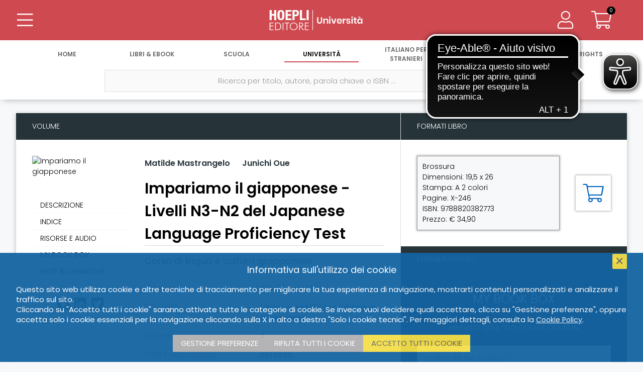

--- FILE ---
content_type: text/html; charset=UTF-8
request_url: https://www.hoeplieditore.it/universita/articolo/impariamo-il-giapponese-livelli-n3-n2-del-japanese-language-proficiency-test-matilde-mastrangelo/9788820382773/1325
body_size: 11473
content:
<!DOCTYPE html PUBLIC "-//W3C//DTD XHTML 1.0 Transitional//EN" "//www.w3.org/TR/xhtml1/DTD/xhtml1-transitional.dtd">
<!--[if IE 8]>
<html class="ie8 no-js htmlEcommerce" xmlns="//www.w3.org/1999/xhtml" xmlns:og="http://opengraphprotocol.org/schema/" xmlns:fb="//www.facebook.com/2008/fbml" xml:lang="it" lang="it">
<![endif]-->
<!--[if IE 9]>
<html class="ie9 no-js htmlEcommerce" xmlns="//www.w3.org/1999/xhtml" xmlns:og="http://opengraphprotocol.org/schema/" xmlns:fb="//www.facebook.com/2008/fbml" xml:lang="it" lang="it">
<![endif]-->
<!--[if !IE]><!-->
<html class=" htmlEcommerce" xmlns="//www.w3.org/1999/xhtml" xmlns:og="http://opengraphprotocol.org/schema/" xmlns:fb="//www.facebook.com/2008/fbml" xml:lang="it" lang="it">
<!--<![endif]-->

    <head prefix="og: http://ogp.me/ns# fb: http://ogp.me/ns/fb# product: http://ogp.me/ns/product#">
        
<!-- Google tag (gtag.js) -->
<script async src="https://www.googletagmanager.com/gtag/js?id=G-N6R9WRTXZ3"></script>
<script>
    window.dataLayer = window.dataLayer || [];
    function gtag(){dataLayer.push(arguments);}
    gtag('js', new Date());
    gtag('config', 'G-N6R9WRTXZ3', { 'anonymize_ip': true });
</script>
<meta http-equiv="Content-Type" content="text/html; charset=utf-8" />
<meta http-equiv="X-UA-Compatible" content="IE=edge,chrome=1">
<meta name="viewport" content="width=device-width, initial-scale=1.0, minimum-scale=1.0, maximum-scale=5.0" />



<title>Impariamo il giapponese - Livelli N3-N2 del Japanese Language Proficiency Test - Matilde Mastrangelo | Hoepli Editore</title>

<meta name="description" content="Impariamo il giapponese è un nuovo corso impostato secondo un approccio didattico comunicativo e pensato per studenti madrelingua italiani. Il corso è struttura..." />

<meta property="og:title"       content="Impariamo il giapponese - Livelli N3-N2 del Japanese Language Proficiency Test - Matilde Mastrangelo | Hoepli Editore" />
<meta property="og:description" content="Impariamo il giapponese è un nuovo corso impostato secondo un approccio didattico comunicativo e pensato per studenti madrelingua italiani. Il corso è struttura..." />
<meta property="og:image"       content="https://copertine.hoepli.it/archivio/978/8820/9788820382773.jpg" />
<meta property="og:url"         content="https://www.hoeplieditore.it/universita/articolo/impariamo-il-giapponese-livelli-n3-n2-del-japanese-language-proficiency-test-matilde-mastrangelo/9788820382773/1325" />
<meta property="og:type"        content="website" />
<meta property="og:site_name"   content="Hoepli Editore">


<meta name="twitter:card" content="summary" />
<meta name="twitter:url" content="https://www.hoeplieditore.it/universita/articolo/impariamo-il-giapponese-livelli-n3-n2-del-japanese-language-proficiency-test-matilde-mastrangelo/9788820382773/1325" />
<meta name="twitter:title" content="Impariamo il giapponese - Livelli N3-N2 del Japanese Language Proficiency Test - Matilde Mastrangelo | Hoepli Editore" />
<meta name="twitter:description" content="&lt;p&gt;&lt;em&gt;Impariamo il giapponese&lt;/em&gt; è un nuovo corso impostato secondo un approccio didattico comunicativo e pensato per studenti madrelingua italiani. Il corso è strutturato in tre volumi che coprono rispettivamente i seguenti livelli della certificazione giapponese: elementare (N5-N4), intermedio (N4-N3), intermedio-avanzato (N3-N2).&lt;/p&gt;&lt;p&gt;Il volume 3 è articolato in 11 unità di base, 1 unità di ripasso e un esempio di test di certificazione relativo al livello raggiunto.&lt;/p&gt;&lt;p&gt;Ogni unità è composta da due letture, seguite da domande di verifica della comprensione, relativi glossari, note grammaticali, schema dei kanji da imparare a scrivere, esercizi per la produzione scritta, per l’ascolto e per la conversazione.&lt;/p&gt;&lt;p&gt;Completa il volume un glossario generale con la traduzione delle parole incontrate nelle unità.&lt;/p&gt;" />
<meta name="twitter:image" content="https://copertine.hoepli.it/archivio/978/8820/9788820382773.jpg" />
<meta name="twitter:label1" content="Autore">
        <meta name="twitter:data1" content="Matilde Mastrangelo, Junichi Oue">



<link rel="canonical" href="https://www.hoeplieditore.it/universita/articolo/impariamo-il-giapponese-livelli-n3-n2-del-japanese-language-proficiency-test-matilde-mastrangelo/9788820382773/1325" />
<link rel="icon" href="https://www.hoeplieditore.it/themes/hoepli/assets/hoepli/img/favicon.ico"/>
<script type="application/ld+json">
            {"@type": "Book", "url": "https://www.hoeplieditore.it/universita/articolo/impariamo-il-giapponese-livelli-n3-n2-del-japanese-language-proficiency-test-matilde-mastrangelo/9788820382773/1325_9788820382773", "name": "Impariamo il giapponese", "image": "https://copertine.hoepli.it/archivio/978/8820/9788820382773.jpg", "about": ["Lingue e Letterature", "Giapponese", "Corsi di lingua"], "author": [{"@type": "Person", "url": "https://www.hoeplieditore.it/hoepli-editore/catalogo/autore/matilde-mastrangelo", "name": "Matilde Mastrangelo"}, {"@type": "Person", "url": "https://www.hoeplieditore.it/hoepli-editore/catalogo/autore/junichi-oue", "name": "Junichi Oue"}], "publisher": "Hoepli Editore", "abstract": "Impariamo il giapponese \u00e8 un nuovo corso impostato secondo un approccio didattico comunicativo e pensato per studenti madrelingua italiani. Il corso \u00e8 strutturato in tre volumi che coprono rispettivamente i seguenti livelli della certificazione giapponese: elementare (N5-N4), intermedio (N4-N3), intermedio-avanzato (N3-N2).Il volume 3 \u00e8 articolato in 11 unit\u00e0 di base, 1 unit\u00e0 di ripasso e un esempio di test di certificazione relativo al livello raggiunto.Ogni unit\u00e0 \u00e8 composta da due letture, seguite da domande di verifica della comprensione, relativi glossari, note grammaticali, schema dei kanji da imparare a scrivere, esercizi per la produzione scritta, per l\u2019ascolto e per la conversazione.Completa il volume un glossario generale con la traduzione delle parole incontrate nelle unit\u00e0.", "datePublished": "2020-08-28", "isbn": "9788820382773", "numberOfPages": "X-246"}
    </script>
    <link rel="preconnect" href="https://fonts.gstatic.com" />
    <link rel="stylesheet" href="https://fonts.googleapis.com/css2?family=Poppins:ital,wght@0,200;0,300;0,400;0,600;1,200;1,300;1,400;1,600&display=swap" />
    <link rel="stylesheet" href="https://ajax.googleapis.com/ajax/libs/jqueryui/1.12.1/themes/smoothness/jquery-ui.css">
    <link rel="stylesheet" href="https://cdnjs.cloudflare.com/ajax/libs/select2/4.0.8/css/select2.min.css" />
    <link rel="stylesheet" href="https://www.hoeplieditore.it/combine/30a11c86e69897c698e941efc8432487-1736243476" type="text/css" />


    
<script src="https://ajax.googleapis.com/ajax/libs/jquery/3.5.1/jquery.min.js"></script>
<script src="https://ajax.googleapis.com/ajax/libs/jqueryui/1.12.1/jquery-ui.min.js"></script>
<script src="https://cdnjs.cloudflare.com/ajax/libs/select2/4.0.8/js/select2.min.js"></script>
<script src="https://www.hoeplieditore.it/combine/c2787feb3509e3ecadb9a7d9b96948b1-1714637832"></script>


<script async src="https://cdn.eye-able.com/configs/hoeplieditore.it.js"></script>
<script async src="https://cdn.eye-able.com/public/js/eyeAble.js"></script>

    <script type="text/plain" cookie-consent="strictly-necessary">
        (function(c,l,a,r,i,t,y){
            c[a]=c[a]||function(){(c[a].q=c[a].q||[]).push(arguments)};
            t=l.createElement(r);t.async=1;t.src="https://www.clarity.ms/tag/"+i;
            y=l.getElementsByTagName(r)[0];y.parentNode.insertBefore(t,y);
        })(window, document, "clarity", "script", "68w7w2hr7w");
    </script>
        
        <script src="/modules/system/assets/js/framework.js"></script>
<script src="/modules/system/assets/js/framework.extras.js"></script>
<link rel="stylesheet" property="stylesheet" href="/modules/system/assets/css/framework.extras.css">
        <script src="https://www.hoeplieditore.it/plugins/dgline/hoepli/assets/js/advancedsearch.js"></script>
<script src="https://cdn.jsdelivr.net/npm/@popperjs/core@2.11.8/dist/umd/popper.min.js"></script>
<script src="https://cdn.jsdelivr.net/npm/bootstrap@4.5.2/dist/js/bootstrap.bundle.min.js"></script>
<script src="https://www.hoeplieditore.it/plugins/raviraj/rjgallery/assets/js/lightgallery.min.js"></script>
<script src="https://www.hoeplieditore.it/plugins/raviraj/rjgallery/assets/js/jquery.mousewheel.min.js"></script>
<script src="https://www.hoeplieditore.it/plugins/raviraj/rjgallery/assets/js/lg-thumbnail.min.js"></script>
<script src="https://www.hoeplieditore.it/plugins/raviraj/rjgallery/assets/js/lg-autoplay.min.js"></script>
<script src="https://www.hoeplieditore.it/plugins/raviraj/rjgallery/assets/js/lg-pager.min.js"></script>
<script src="https://www.hoeplieditore.it/plugins/raviraj/rjgallery/assets/js/lg-zoom.min.js"></script>
<script src="https://www.hoeplieditore.it/plugins/raviraj/rjgallery/assets/js/lg-fullscreen.min.js"></script>
        <link rel="stylesheet" href="https://www.hoeplieditore.it/plugins/raviraj/rjgallery/assets/css/lightgallery.min.css" />
<link rel="stylesheet" href="https://www.hoeplieditore.it/plugins/raviraj/rjgallery/assets/css/lg-transitions.min.css" />
        
    </head>
    <body class=" body-divisione-universita">
        <div class="body-wrapper">
            <div class="universita">
                                
                <header>
                    <div class="row main-header-row">
	<div class="col-3 col-sm-4 main-header-col">
		<button type="button" class="btn btn-transparent btn-main-menu main-header-button btn-header-menu" aria-label="Menu">
			<i class="fas fa-bars icon-36"></i>
			<i class="fal fa-bars icon-36"></i>
		</button>
			</div>
	<div class="col-6 col-sm-4 main-header-col" align="center">
	                                        <a href="https://www.hoeplieditore.it/universita" class="btn-main-logo" aria-label="Università"></a>
	</div>
	<div class="col-3 col-sm-4 main-header-col" align="right">

		<a href="/" class="btn btn-transparent btn-main-search main-header-button btn-header-menu" aria-label="Cerca">
			<i class="fas fa-search icon-36"></i>
			<i class="fal fa-search icon-36"></i>
		</a>

				    <span class="user-data-wrapper">
        		<button type="button" class="btn btn-transparent btn-user-data main-header-button btn-header-menu" aria-label="Menu">
        			<i class="fas fa-user icon-36"></i>
        			<i class="fal fa-user icon-36"></i>
        		</button>
        		    <div class="user-data">
    	<ul class="menu-body">
    	    <li>
    	        <h3>
                                        <div class="user-account">Account</div>
    	        </h3>
    	        <ul class="user-dettaglio-lista lista-user">
     				 		                                    <li>
	<a href="https://www.hoeplieditore.it/universita/accedi" aria-label="Accedi">Accedi</a>
</li>

<li>
	<a href="https://www.hoeplieditore.it/universita/registrazione" aria-label="Registrati">Registrati</a>
</li>                                        
                </ul>
    	    </li>
    	</ul>
    </div>
		    </span>
		
		<a href="https://www.hoeplieditore.it/universita/carrello" class="btn btn-cart main-header-button btn-transparent" aria-label="Carrello">
			<span class="cart-items" id="header-cart-icon">0</span>
			<i class="fas fa-shopping-cart icon-36"></i>
			<i class="fal fa-shopping-cart icon-36"></i>
		</a>
        	</div>
	<div class="row navigation-toolbar">
	<ul class="header-nav">
           		<li class="">
    		    <a href="/" aria-label="Home">
    			   Home
    		    </a>
    		</li>
            		<li class="">
    		    <a href="https://www.hoeplieditore.it/hoepli-catalogo" aria-label="Libri &amp; eBook">
    			   Libri &amp; eBook
    		    </a>
    		</li>
            		<li class="">
    		    <a href="https://www.hoeplieditore.it/scuola" aria-label="Scuola">
    			   Scuola
    		    </a>
    		</li>
            		<li class="active">
    		    <a href="https://www.hoeplieditore.it/universita" aria-label="Università">
    			   Università
    		    </a>
    		</li>
            		<li class="">
    		    <a href="https://www.hoeplieditore.it/italiano-stranieri" aria-label="Italiano per stranieri">
    			   Italiano per stranieri
    		    </a>
    		</li>
            		<li class="">
    		    <a href="https://www.hoeplieditore.it/ufficio-stampa" aria-label="News &amp; Eventi">
    			   News &amp; Eventi
    		    </a>
    		</li>
            		<li class="">
    		    <a href="https://www.hoeplieditore.it/foreign-rights" aria-label="Foreign Rights">
    			   Foreign Rights
    		    </a>
    		</li>
        	</ul>
</div></div>                	<div class="main-menu">
    <ul class="navigation-toolbar">
    <li>&nbsp;</li>
        	<li class="">
    		<a href="/" aria-label="Home">
                Home
            </a>
                            <div class="submenu-mobile">
                    <a href="https://www.hoeplieditore.it/storia-della-hoepli" class="main-menu-sublink" aria-label="STORIA DELLA HOEPLI">STORIA DELLA HOEPLI</a>
<a href="https://www.hoepli.it/" target="_blank" rel="nofollow" class="main-menu-sublink" aria-label="HOEPLI.IT">HOEPLI.IT</a>
<a href="http://www.hoeplitest.it/" target="_blank" rel="nofollow" class="main-menu-sublink" aria-label="HOEPLITEST.IT">HOEPLITEST.IT</a>
<a href="https://www.hoeplieditore.it/contatti" class="main-menu-sublink" aria-label="CONTATTI E INFORMAZIONI">CONTATTI E INFORMAZIONI</a>
<a href="https://www.hoeplieditore.it/scrivi-per-noi" class="main-menu-sublink" aria-label="SCRIVI PER NOI">SCRIVI PER NOI</a>
<a href="https://www.hoeplieditore.it/dove-trovarci" class="main-menu-sublink" aria-label="DOVE TROVARCI">DOVE TROVARCI</a>                </div>
                	</li>
        	<li class="">
    		<a href="https://www.hoeplieditore.it/hoepli-catalogo" aria-label="Libri &amp; eBook">
                Libri &amp; eBook
            </a>
                            <div class="submenu-mobile">
                    <a href="https://www.hoeplieditore.it/hoepli-catalogo/argomenti" class="main-menu-sublink" aria-label="ARGOMENTI">ARGOMENTI</a>                </div>
                	</li>
        	<li class="">
    		<a href="https://www.hoeplieditore.it/scuola" aria-label="Scuola">
                Scuola
            </a>
                            <div class="submenu-mobile">
                    <a href="https://www.hoeplieditore.it/scuola/argomenti" class="main-menu-sublink" aria-label="MATERIE">MATERIE</a>
<a href="https://www.hoeplieditore.it/scuola/collana-leggere" class="main-menu-sublink" aria-label="LETTURE IN LINGUA">LETTURE IN LINGUA</a>
<a href="https://www.hoeplieditore.it/rete-propaganda-scolastica" class="main-menu-sublink" aria-label="PROPAGANDA SCOLASTICA">PROPAGANDA SCOLASTICA</a>
<a href="https://www.hoeplieditore.it/scuola/uni-news" class="main-menu-sublink" aria-label="HOEPLI PER LA FORMAZIONE CONTINUA DEI DOCENTI">HOEPLI PER LA FORMAZIONE CONTINUA DEI DOCENTI</a>                </div>
                	</li>
        	<li class="active">
    		<a href="https://www.hoeplieditore.it/universita" aria-label="Università">
                Università
            </a>
                            <div class="submenu-mobile">
                    <a href="https://www.hoeplieditore.it/universita/argomenti" class="main-menu-sublink" aria-label="ARGOMENTI">ARGOMENTI</a>
<a href="https://www.hoeplieditore.it/propaganda-universitaria" class="main-menu-sublink" aria-label="PROPAGANDA UNIVERSITARIA">PROPAGANDA UNIVERSITARIA</a>
<a href="https://www.hoeplieditore.it/universita/uni-news" class="main-menu-sublink" aria-label="HOEPLI PER L&#039;UNIVERSITÀ">HOEPLI PER L&#039;UNIVERSITÀ</a>                </div>
                    	</li>
        	<li class="">
    		<a href="https://www.hoeplieditore.it/italiano-stranieri" aria-label="Italiano per stranieri">
                Italiano per stranieri
            </a>
                            <div class="submenu-mobile">
                    <a href="https://www.hoeplieditore.it/italiano-stranieri/argomenti" class="main-menu-sublink" aria-label="ARGOMENTI">ARGOMENTI</a>
<a href="https://www.hoeplieditore.it/ufficio-promozione-italiano-stranieri" class="main-menu-sublink" aria-label="PROMOZIONE ITALIANO PER STRANIERI">PROMOZIONE ITALIANO PER STRANIERI</a>
<a href="https://www.hoeplieditore.it/ufficio-vendite" class="main-menu-sublink" aria-label="UFFICIO VENDITE ALL&#039;ESTERO">UFFICIO VENDITE ALL&#039;ESTERO</a>
<a href="https://www.hoeplieditore.it/italiano-stranieri/is-news" class="main-menu-sublink" aria-label="TEMI, APPROFONDIMENTI E RIFLESSIONI">TEMI, APPROFONDIMENTI E RIFLESSIONI</a>                </div>
                	</li>
        	<li class="">
    		<a href="https://www.hoeplieditore.it/ufficio-stampa" aria-label="News &amp; Eventi">
                News &amp; Eventi
            </a>
                            <div class="submenu-mobile">
                    <a href="https://www.hoeplieditore.it/ufficio-stampa/posts/rassegna-stampa" class="main-menu-sublink" aria-label="RASSEGNA STAMPA">RASSEGNA STAMPA</a>
<a href="https://www.hoeplieditore.it/ufficio-stampa/posts/agenda" class="main-menu-sublink" aria-label="AGENDA EVENTI">AGENDA EVENTI</a>
<a href="https://www.hoeplieditore.it/ufficio-stampa-news-eventi" class="main-menu-sublink" aria-label="UFFICIO STAMPA">UFFICIO STAMPA</a>                </div>
                    	</li>
        	<li class="">
    		<a href="https://www.hoeplieditore.it/foreign-rights" aria-label="Foreign Rights">
                Foreign Rights
            </a>
                            <div class="submenu-mobile">
                    <a href="https://www.hoeplieditore.it/foreign-rights/argomenti" class="main-menu-sublink" aria-label="SUBJECTS">SUBJECTS</a>
<a href="https://www.hoeplieditore.it/foreign-rights-department" class="main-menu-sublink" aria-label="FOREIGN RIGHTS DEPARTMENT">FOREIGN RIGHTS DEPARTMENT</a>
<a href="https://www.hoeplieditore.it/international-rights-agents" class="main-menu-sublink" aria-label="INTERNATIONAL RIGHTS AGENTS">INTERNATIONAL RIGHTS AGENTS</a>                </div>
                	</li>
    </ul>    <div class="menu-body-wrapper">
    	<ul class="menu-body">
        	            	            	    <li>
						<a href="https://www.hoeplieditore.it/storia-della-hoepli" class="main-menu-sublink" aria-label="STORIA DELLA HOEPLI">STORIA DELLA HOEPLI</a>
<a href="https://www.hoepli.it/" target="_blank" rel="nofollow" class="main-menu-sublink" aria-label="HOEPLI.IT">HOEPLI.IT</a>
<a href="http://www.hoeplitest.it/" target="_blank" rel="nofollow" class="main-menu-sublink" aria-label="HOEPLITEST.IT">HOEPLITEST.IT</a>
<a href="https://www.hoeplieditore.it/contatti" class="main-menu-sublink" aria-label="CONTATTI E INFORMAZIONI">CONTATTI E INFORMAZIONI</a>
<a href="https://www.hoeplieditore.it/scrivi-per-noi" class="main-menu-sublink" aria-label="SCRIVI PER NOI">SCRIVI PER NOI</a>
<a href="https://www.hoeplieditore.it/dove-trovarci" class="main-menu-sublink" aria-label="DOVE TROVARCI">DOVE TROVARCI</a>            	    </li>
                                        	            	    <li>
						<a href="https://www.hoeplieditore.it/hoepli-catalogo/argomenti" class="main-menu-sublink" aria-label="ARGOMENTI">ARGOMENTI</a>            	    </li>
                                        	            	    <li>
						<a href="https://www.hoeplieditore.it/scuola/argomenti" class="main-menu-sublink" aria-label="MATERIE">MATERIE</a>
<a href="https://www.hoeplieditore.it/scuola/collana-leggere" class="main-menu-sublink" aria-label="LETTURE IN LINGUA">LETTURE IN LINGUA</a>
<a href="https://www.hoeplieditore.it/rete-propaganda-scolastica" class="main-menu-sublink" aria-label="PROPAGANDA SCOLASTICA">PROPAGANDA SCOLASTICA</a>
<a href="https://www.hoeplieditore.it/scuola/uni-news" class="main-menu-sublink" aria-label="HOEPLI PER LA FORMAZIONE CONTINUA DEI DOCENTI">HOEPLI PER LA FORMAZIONE CONTINUA DEI DOCENTI</a>            	    </li>
                                        	                    <li>
						<a href="https://www.hoeplieditore.it/universita/argomenti" class="main-menu-sublink" aria-label="ARGOMENTI">ARGOMENTI</a>
<a href="https://www.hoeplieditore.it/propaganda-universitaria" class="main-menu-sublink" aria-label="PROPAGANDA UNIVERSITARIA">PROPAGANDA UNIVERSITARIA</a>
<a href="https://www.hoeplieditore.it/universita/uni-news" class="main-menu-sublink" aria-label="HOEPLI PER L&#039;UNIVERSITÀ">HOEPLI PER L&#039;UNIVERSITÀ</a>            	    </li>
                                         	             	    <li>
						<a href="https://www.hoeplieditore.it/italiano-stranieri/argomenti" class="main-menu-sublink" aria-label="ARGOMENTI">ARGOMENTI</a>
<a href="https://www.hoeplieditore.it/ufficio-promozione-italiano-stranieri" class="main-menu-sublink" aria-label="PROMOZIONE ITALIANO PER STRANIERI">PROMOZIONE ITALIANO PER STRANIERI</a>
<a href="https://www.hoeplieditore.it/ufficio-vendite" class="main-menu-sublink" aria-label="UFFICIO VENDITE ALL&#039;ESTERO">UFFICIO VENDITE ALL&#039;ESTERO</a>
<a href="https://www.hoeplieditore.it/italiano-stranieri/is-news" class="main-menu-sublink" aria-label="TEMI, APPROFONDIMENTI E RIFLESSIONI">TEMI, APPROFONDIMENTI E RIFLESSIONI</a>            	    </li>
                                        	            	    <li>
						<a href="https://www.hoeplieditore.it/ufficio-stampa/posts/rassegna-stampa" class="main-menu-sublink" aria-label="RASSEGNA STAMPA">RASSEGNA STAMPA</a>
<a href="https://www.hoeplieditore.it/ufficio-stampa/posts/agenda" class="main-menu-sublink" aria-label="AGENDA EVENTI">AGENDA EVENTI</a>
<a href="https://www.hoeplieditore.it/ufficio-stampa-news-eventi" class="main-menu-sublink" aria-label="UFFICIO STAMPA">UFFICIO STAMPA</a>            	    </li>
                                         	             	    <li>
						<a href="https://www.hoeplieditore.it/foreign-rights/argomenti" class="main-menu-sublink" aria-label="SUBJECTS">SUBJECTS</a>
<a href="https://www.hoeplieditore.it/foreign-rights-department" class="main-menu-sublink" aria-label="FOREIGN RIGHTS DEPARTMENT">FOREIGN RIGHTS DEPARTMENT</a>
<a href="https://www.hoeplieditore.it/international-rights-agents" class="main-menu-sublink" aria-label="INTERNATIONAL RIGHTS AGENTS">INTERNATIONAL RIGHTS AGENTS</a>            	    </li>
                                  	</ul>
	</div>
</div>                	
                	<div class="main-search" style="background-color:#fff">
    <ul class="navigation-menu nav-menu-single">
        <li align="center">
            <form id="form-search" class="main-search-form" autocomplete="off" action="https://www.hoeplieditore.it/universita/catalogo" method="POST">
                <ul class="row header-search-form">
                    <li>
                        <label class="inline-label" for="search" aria-label="Ricerca per titolo, autore, parola chiave o ISBN ..."></label>
                        <input type="text" id="search" name="search" class="header-search" placeholder="Ricerca per titolo, autore, parola chiave o ISBN ..." value="" />
                        <button type="submit" class="btn btn-submit" aria-label="Cerca">
                            <i class="fal fa-search"></i>
                        </button>
                    </li>
                    <li>
                        <button type="button" class="btn btn-advanced-search" aria-label="Ricerca avanzata">
                            <i class="fal fa-search-plus"></i>
                        </button>
                    </li>
                </ul>
                <div id="advanced_search" class="advanced-search">
                    
    <div class="row justify-content-center advanced-search-fields">

                <div class="col-12 col-sm-6 col-md-4 margin-bottom-30">
            <label for="as_titolo" class="col-form-label">Titolo</label>
            <input type="text" name="as_titolo" id="as_titolo" class="form-control" value=""/>
        </div>

                <div class="col-12 col-sm-6 col-md-4 margin-bottom-30">
            <label for="as_autore" class="col-form-label">Autore</label>
            <input type="text" name="as_autore" id="as_autore" class="form-control" />
        </div>

                <div class="col-12 col-sm-6 col-md-4 margin-bottom-30">
            <label class="col-form-label">Collana</label>
            <select  name="as_collana" class="form-control" data-disabled="1">
                                <option value="">Nessuna collana trovata</option>
                            </select>
        </div>

        
        
                        <div class="col-12 col-sm-6 margin-bottom-30" id="as_categoria_universitaria_2">
                <label class="col-form-label">Argomento</label>
<select
    name="as_categoria_universitaria_2"
    class="form-control  as_categoria_padre"
    data_parent_field="categoria_uni_2_liv.keyword"
    data_child_id="as_categoria_universitaria_3"
    data_child_label="Sottoargomento"
    data_child_name="as_categoria_universitaria_3"
    data_child_agg="categorie_universitarie_3"
    data_child_field="categoria_uni_3_liv.keyword"
    data-disabled="1" disabled
    >
                <option value="">Nessun argomento trovato</option>
        </select>
            </div>


                        <div class="col-12 col-sm-6 margin-bottom-30" id="as_categoria_universitaria_3">
                <label class="col-form-label">Sottoargomento</label>
<select
    name="as_categoria_universitaria_3"
    class="form-control "
    data_parent_field=""
    data_child_id=""
    data_child_label=""
    data_child_name=""
    data_child_agg=""
    data_child_field=""
    data-disabled="1" disabled
    >
                <option value="">Nessun argomento trovato</option>
        </select>
            </div>
        

        
        
                    </div>
    <div class="row">
        <div class="col margin-bottom-30 text-align-center">
            <button type="submit" class="btn btn-submit btn-advanced-search-submit" aria-label="Ricerca per titolo, autore, parola chiave o ISBN">
                <i class="fal fa-search"></i>
                Ricerca per titolo, autore, parola chiave o ISBN
            </button>
        </div>
    </div>
                </div>
            </form>
        </li>
    </ul>
    <div id="main_search_results">
            </div>

</div>
                </header>
                
                <div class="post-header-wrapper">
                    <div class="post-header">
                        <div class="bread-crumbs">
        <a href="/" aria-label="Home">Home</a>
        <i class="fas fa-chevron-right"></i>

                    <a href="https://www.hoeplieditore.it/universita" aria-label="Università">Università</a>
            <i class="fas fa-chevron-right"></i>
        
        <a href="https://www.hoeplieditore.it/universita/catalogo" aria-label="Catalogo">Catalogo</a>


                                            
            
            <i class="fas fa-chevron-right"></i>
            <a href="https://www.hoeplieditore.it/universita/argomenti/lingue-e-letterature-moderne" aria-label="Lingue e letterature moderne">Lingue e letterature moderne</a>
                            <i class="fas fa-chevron-right"></i>
                <a href="https://www.hoeplieditore.it/universita/argomenti/lingue-e-letterature-moderne/giapponese" aria-label="Giapponese">Giapponese</a>
                                    <i class="fas fa-chevron-right"></i>
                    <a href="https://www.hoeplieditore.it/universita/argomenti/lingue-e-letterature-moderne/giapponese/corsi" aria-label="Corsi">Corsi</a>
                                    
    </div>                    </div>
                </div>
                
                <div class="main-body">
                                        














                        


            
    



<div class="detail-wrapper">
    <section class="detail-content-wrapper">
        <div class="detail-content">
            <ul class="row detail-body">
                <li class="col-xl-9 detail-body-left-col">
                    <h4 class="box-title">Volume</h4>
                    <div class="detail-body-content">
                        <ul class="content-data mobile-content-data">
                            <li>
                                                                <h4 class="author">
                                                                        <a href="https://www.hoeplieditore.it/universita/catalogo/autore/matilde-mastrangelo" aria-label="Matilde Mastrangelo">Matilde Mastrangelo</a>&nbsp; &nbsp; &nbsp;
                                                                                                            <a href="https://www.hoeplieditore.it/universita/catalogo/autore/junichi-oue" aria-label="Junichi Oue">Junichi Oue</a>&nbsp; &nbsp; &nbsp;
                                                                                                            
                                </h4>
                                                                <h1 class="title">Impariamo il giapponese - Livelli N3-N2 del Japanese Language Proficiency Test</h1>
                                                                <h2 class="subtitle">Corso di lingua e cultura giapponese</h2>
                                                            </li>
                        </ul>
                        <ul class="row content-data">
                            <li class="col-3">
                                <div class="cover cover-wrapper">
                                                                        <img src="https://copertine.hoepli.it/archivio/978/8820/9788820382773.jpg" alt="Impariamo il giapponese" class="responsive-image" />
                                </div>
                                <hr class="sidebar-separator" />

                                                                <ul class="data-navigator data-navigator-desktop">
                                                                        <li  data-page="#descrizione">
                                        Descrizione
                                    </li>
                                    
                                                                        <li data-page="#indice">
                                        Indice
                                    </li>
                                    

                                    
                                    
                                    
    


    
    
    
    
                                                                


                                                                

    <li data-page="#risorse_studenti">
        Risorse e audio
    </li>


    <li  data-page="#coupon">
                    My Book Box
            </li>

                                                                        <li data-page="#biografia">
                                        Note biografiche
                                    </li>
                                    
                                    
                                    
                                </ul>
                                
                                                                <ul class="social-networks">
    <li>
        <a href="https://www.facebook.com/sharer/sharer.php?kid_directed_site=0&amp;sdk=joey&amp;u=https://www.hoeplieditore.it/universita/articolo/impariamo-il-giapponese-livelli-n3-n2-del-japanese-language-proficiency-test-matilde-mastrangelo/9788820382773/1325&amp;display=popup&amp;ref=plugin&amp;src=share_button"  onclick="window.open('https://www.facebook.com/sharer/sharer.php?kid_directed_site=0&amp;sdk=joey&amp;u=https://www.hoeplieditore.it/universita/articolo/impariamo-il-giapponese-livelli-n3-n2-del-japanese-language-proficiency-test-matilde-mastrangelo/9788820382773/1325&amp;display=popup&amp;ref=plugin&amp;src=share_button','popup','width=600,height=600'); return false;" aria-label="Facebook" target="popup" rel="nofollow" >
            <i class="fab fa-facebook-square"></i>
        </a>
    </li>
    <li>
        <a href="https://www.linkedin.com/sharing/share-offsite/?url=https://www.hoeplieditore.it/universita/articolo/impariamo-il-giapponese-livelli-n3-n2-del-japanese-language-proficiency-test-matilde-mastrangelo/9788820382773/1325" onclick="window.open('https://www.linkedin.com/sharing/share-offsite/?url=https://www.hoeplieditore.it/universita/articolo/impariamo-il-giapponese-livelli-n3-n2-del-japanese-language-proficiency-test-matilde-mastrangelo/9788820382773/1325','popup','width=600,height=600'); return false;" target="popup" aria-label="Linkedin" rel="nofollow" >
            <i class="fab fa-linkedin"></i>
        </a>
    </li>
    <li>
        <a href="https://twitter.com/intent/tweet?original_referer=https://www.hoeplieditore.it/universita/articolo/impariamo-il-giapponese-livelli-n3-n2-del-japanese-language-proficiency-test-matilde-mastrangelo/9788820382773/1325&ref_src=twsrc%5Etfw&text=Impariamo il giapponese - Livelli N3-N2 del Japanese Language Proficiency Test&tw_p=tweetbutton&url=https://www.hoeplieditore.it/universita/articolo/impariamo-il-giapponese-livelli-n3-n2-del-japanese-language-proficiency-test-matilde-mastrangelo/9788820382773/1325" aria-label="Twitter" rel="nofollow" target="_blank" >
            <i class="fab fa-twitter-square"></i>
        </a>

    </li>
</ul>                                                            </li>
                            <li class="col-9">
                                                                <h4 class="author">
                                                                        <a href="https://www.hoeplieditore.it/universita/catalogo/autore/matilde-mastrangelo" aria-label="Matilde Mastrangelo">Matilde Mastrangelo</a>&nbsp; &nbsp; &nbsp;
                                                                        <a href="https://www.hoeplieditore.it/universita/catalogo/autore/junichi-oue" aria-label="Junichi Oue">Junichi Oue</a>&nbsp; &nbsp; &nbsp;
                                                                        
                                </h4>
                                                                <h1 class="title">Impariamo il giapponese - Livelli N3-N2 del Japanese Language Proficiency Test</h1>
                                                                <h2 class="subtitle">Corso di lingua e cultura giapponese</h2>
                                
                                                                                                
                                <ul class="row content-metadata active" id="emanazione_rilegata">
                                                                        <li class="col-3 data-field">Collana</li>
                                    <li class="col-9 data-text"><a href="https://www.hoeplieditore.it/universita/collana/studi-orientali" aria-label="Studi Orientali">Studi Orientali</a></li>
                                    
                                                                                <li class="col-3 data-field">Soggetti</li>
    <li class="col-9 data-text">
                    <a href="https://www.hoeplieditore.it/universita/catalogo/soggetto/lingue-orientali" aria-label="Lingue orientali">Lingue orientali</a>
            |
                    <a href="https://www.hoeplieditore.it/universita/catalogo/soggetto/corsi-di-lingua" aria-label="Corsi di lingua">Corsi di lingua</a>
            |
                    <a href="https://www.hoeplieditore.it/universita/catalogo/soggetto/giapponese" aria-label="Giapponese">Giapponese</a>
            
            </li>
                                    
                                                                        <li class="col-3 data-field">Volume</li>
                                    <li class="col-9 data-text">3</li>
                                    
                                    
                                                                        <li class="col-3 data-field">Data pubblicazione</li>
                                    <li class="col-9 data-text">08/2020</li>
                                    
                                    
                                    
                                </ul>
                                                                                                                                                                
                                <ul class="row content-metadata " id="emanazione_ebook1">
                                                                        <li class="col-3 data-field">Collana</li>
                                    <li class="col-9 data-text"><a href="https://www.hoeplieditore.it/universita/collana/studi-orientali" aria-label="Studi Orientali">Studi Orientali</a></li>
                                    
                                                                                <li class="col-3 data-field">Soggetti</li>
    <li class="col-9 data-text">
                    <a href="https://www.hoeplieditore.it/universita/catalogo/soggetto/lingue-orientali" aria-label="Lingue orientali">Lingue orientali</a>
            |
                    <a href="https://www.hoeplieditore.it/universita/catalogo/soggetto/corsi-di-lingua" aria-label="Corsi di lingua">Corsi di lingua</a>
            |
                    <a href="https://www.hoeplieditore.it/universita/catalogo/soggetto/giapponese" aria-label="Giapponese">Giapponese</a>
            
            </li>
                                    
                                                                        <li class="col-3 data-field">Volume</li>
                                    <li class="col-9 data-text">3</li>
                                    
                                    
                                                                        <li class="col-3 data-field">Data pubblicazione</li>
                                    <li class="col-9 data-text">08/2020</li>
                                    
                                    
                                    
                                </ul>
                                
                                                                <ul class="data-navigator data-navigator-mobile">

                                                                        <li  data-page="#descrizione">
                                        Descrizione
                                    </li>
                                    
                                                                        <li data-page="#indice">
                                        Indice
                                    </li>
                                    
                                    
                                    
                                    
    


    
    
    
    
                                                                


                                                                

    <li data-page="#risorse_studenti">
        Risorse e audio
    </li>


    <li  data-page="#coupon">
                    My Book Box
            </li>

                                                                        <li data-page="#biografia">
                                        Note biografiche
                                    </li>
                                                                        
                                    
                                </ul>
                                
                                                                <div id="descrizione" class="detail-info-wrapper active">
                                    <h4>Contenuto volume</h4>
                                    <div class="data-content-text">
                                        <p><em>Impariamo il giapponese</em> è un nuovo corso impostato secondo un approccio didattico comunicativo e pensato per studenti madrelingua italiani. Il corso è strutturato in tre volumi che coprono rispettivamente i seguenti livelli della certificazione giapponese: elementare (N5-N4), intermedio (N4-N3), intermedio-avanzato (N3-N2).</p><p>Il volume 3 è articolato in 11 unità di base, 1 unità di ripasso e un esempio di test di certificazione relativo al livello raggiunto.</p><p>Ogni unità è composta da due letture, seguite da domande di verifica della comprensione, relativi glossari, note grammaticali, schema dei kanji da imparare a scrivere, esercizi per la produzione scritta, per l’ascolto e per la conversazione.</p><p>Completa il volume un glossario generale con la traduzione delle parole incontrate nelle unità.</p>
                                    </div>
                                </div>
                                                                                                <div id="indice" class="detail-info-wrapper">
                                    <h4>Indice</h4>
                                    <div class="data-content-text">
                                        <p>Introduzione - Guida alla consultazione - Riscaldamento globale e salute - Moda giapponese - Abitudini alimentari italiane e giapponesi - Murata Sayaka: lavorare in Giappone - Turismo italiano in Giappone - Ecologia e ambiente - Caratteristiche della lingua giapponese - Sport - Istruzione - Premio Nobel - Superstizioni - Glossario - Indice delle tracce Mp3.</p>
                                    </div>
                                </div>
                                
                                
                                
                                




    
    <div id="risorse_studenti" class="detail-info-wrapper">

                            <h4>Allegati e weblink</h4>
            <b>Mp3 online</b>
            <div></div>
            <div class="data-content-text">
                                                        
                    
                    
                    <div class="row">
                        <div class="col-12 mb-2">
    
        
    <a href="https://copertine.hoepli.it/download/9788820382773/978-88-203-8277-3_Impariamo_il_giapponese3_Mp3.zip" target="_blank" rel="nofollow" class="download-file" title=" 978-88-203-8277-3_Impariamo_il_giapponese3_Mp3.zip" aria-label="978-88-203-8277-3_Impariamo_il_giapponese3_Mp3.zip">
                    
                            
            
            <i class="fad fa-file-archive font-size-48"></i>
                <div class="file-info">
            <div class="file-name">
                                    978-88-203-8277-3_Impariamo_il_giapponese3_Mp3.zip
                            </div>

        </div>
    </a>
</div>                    </div>
                

                                                    
                                                    
            </div>
        
                
                    </div>



<div id="coupon" class="detail-info-wrapper ">
    <h4>Materiale aggiuntivo</h4>
    <div class="data-content-text">
        
                                    





    <br/>
    <div align="center">
        Attenzione per vedere i materiali aggiuntivi effettua la <a href="https://www.hoeplieditore.it/universita/accedi" class="btn btn-primary" aria-label="Login"><strong>login</strong></a>
        e poi inserisci il tuo codice coupon nel box "My Book Box".<br/>
        Se non sei ancora registrato clicca <a href="https://www.hoeplieditore.it/universita/registrazione" class="btn btn-primary" aria-label="Registrarti"><strong>qui</strong></a> per registrarti al sito.
    </div>







    </div>
</div>

                                    

                                    


                                    <div id="biografia" class="detail-info-wrapper">
        <h4>Note biografiche</h4>
        <div class="data-content-text">
            <p><strong>Matilde Mastrangelo</strong> è professore ordinario di Lingua e letteratura giapponese presso il Dipartimento Istituto Italiano di Studi Orientali, Sapienza Università di Roma. Per Hoepli è coautrice della <em>Grammatica giapponese</em> (2ª ed., 2016), del <em>Dizionario giapponese</em> (2013), del D<em>izionario giapponese. Edizione compatta</em> (2018) e di <em>Comprendere e parlare giapponese</em> (2015).</p><p><strong>Junichi Oue</strong> è professore associato di Lingua e letteratura giapponese presso l’Università degli Studi di Napoli l’Orientale. Per Hoepli è coautore della <em>Grammatica d’uso della lingua giapponese</em> (2019).</p>
        </div>
    </div>

                                
                                                            </li>
                        </ul>
                    </div>
                </li>
                                <li class="col-xl-3 detail-body-right-col">
                    <div class="container-emanazioni">
                        <h4 class="box-title">Formati libro</h4>
                                                                                                    <div class="detail-sidebar-content">
                            <ul class="row emanazioni">
                                                                <li class="selected col-12 " data-type="#emanazione_rilegata">
                                    <div class="box-emanazioni">
                                        <div class="row">
                                            <div class="col-12">
                                                <div class="emanazioni-data"> Brossura</div>
                                            </div>
                                            <div class="col-12">
                                                <div class="emanazioni-data">Dimensioni: 19,5 x 26</div>
                                            </div>
                                                                                        <div class="col-12">
                                                <div class="emanazioni-data">Stampa: 
                                                                                                            A 2 colori
                                                                                                    </div>
                                            </div>
                                                                                                                                    <div class="col-12">
                                                <div class="emanazioni-data">Pagine: X-246</div>
                                            </div>
                                                                                        <div class="col-12">
                                                <div class="emanazioni-data">ISBN: 9788820382773</div>
                                            </div>
                                                                                        <div class="col-12">
                                                <div class="emanazioni-data">Prezzo: € 34,90</div>
                                            </div>
                                                                                    </div>
                                    </div>
                                                                            <a href="/" class="cart-button" data-request="onAdd" data-request-data="id_opera: '1325', isbn: '9788820382773', id_volume: '1325_9788820382773', book_format: 'Paperback'" data-title="Impariamo il giapponese - Livelli N3-N2 del Japanese Language Proficiency Test" data-subtitle="Corso di lingua e cultura giapponese" data-authors="     Matilde Mastrangelo     Junichi Oue" data-type="Brossura" data-divisione="universita" aria-label="Aggiungi al carrello">
                                            <i class="fal fa-shopping-cart"></i>
                                        </a>
                                                                    </li>
                                                            </ul>
                        </div>
                                                                                                
                                                <h4 class="box-title formati-digitali">
                            Formati digitali
                            <i class="fas fa-sort-down"></i>
                        </h4>
                        <div class="detail-sidebar-content formati-digitali">
                            <ul class="row emanazioni">
                                                                                                                                                                <li class="col-12 " data-type="#emanazione_ebook1">
                                    <div class="box-emanazioni">
                                        <div class="row">
                                                                                        <div class="col-12">
                                                <div class="emanazioni-data">Piattaforma: bSmart</div>
                                            </div>
                                                                                                                                                                                <div class="col-12">
                                                <div class="emanazioni-data">ISBN: 9788836004300</div>
                                            </div>
                                                                                                                                    <div class="col-12">
                                                <div class="emanazioni-data">Prezzo: € 28,99</div>
                                            </div>
                                                                                    </div>
                                    </div>

                                                                                                                        <a href="https://store.bsmart.it/it/IT/search?search=9788836004300" class="cart-button-external" target="_blank" rel="nofollow" aria-label="Aggiungi al carrello">
                                                <i class="fal fa-shopping-cart"></i>
                                            </a>
                                                                                                            </li>
                                                                                            </ul>
                        </div>
                                                                    </div>

                                                            
                                                            
                    
                                                                                                                                                                                    
                                                    
<div class="sidebar-box-mybookbox page-header-children-right box-dark">
    <div class="detail-sidebar-content">
                    <h4>My Book Box</h4>
                <p>Inserisci qui il tuo codice coupon</p>
        <form class="text-align-center home-sidebar-content" data-request="coupon::onSendCouponCode">
            <label class="inline-label" aria-label="codice del tuo coupon">
                <input name="code" type="text" class="form-control form-control-48 margin-bottom-30" placeholder="codice del tuo coupon" required>
            </label>
            <button type="submit" class="btn btn-primary min-width-75-perc btn-height-48 btn-login-mybook-box" aria-label="Accedi ai contenuti riservati">
                Accedi ai contenuti riservati
            </button>
        </form>
    </div>
</div>

                        
                    
                    
                </li>
                            </ul>
        </div>
    </section>

    <section class="extra-content-wrapper">
        <div class="extra-content">
            <ul class="row extra-body">
                                                <li class="col-12 extra-body-main">
                    <h4 class="box-title">Opera e altri volumi</h4>
                    <div class="row extra-volumi-opere parent-item">
                        <div class="col-xl-12">
                            <div class="prodotto-box">
                                <ul class="row">
                                    <li class="col-3">
                                                                                <a href="https://www.hoeplieditore.it/universita/articolo/impariamo-il-giapponese-matilde-mastrangelo/opera/1325" class="img-box cover-wrapper-min opera-cover" aria-label="Impariamo il giapponese">
                                                                                        <img src="https://copertine.hoepli.it/archivio/978/8820/9788820382759.jpg" alt="Impariamo il giapponese" class="responsive-image product-cover product-cover-image" />
                                        </a>
                                    </li>
                                    <li class="col-9">
                                                                                <h4 class="author">
                                                                                        <a href="https://www.hoeplieditore.it/universita/catalogo/autore/matilde-mastrangelo" aria-label="Matilde Mastrangelo">
                                                Matilde Mastrangelo
                                            </a>
                                                                                        <a href="https://www.hoeplieditore.it/universita/catalogo/autore/junichi-oue" aria-label="Junichi Oue">
                                                Junichi Oue
                                            </a>
                                                                                    </h4>
                                                                                <h3 class="title">
                                            <a href="https://www.hoeplieditore.it/universita/articolo/impariamo-il-giapponese-matilde-mastrangelo/opera/1325" aria-label="Impariamo il giapponese">
                                                Impariamo il giapponese
                                            </a>
                                        </h3>
                                                                                <h4 class="subtitle">
                                                                                        Corso di lingua e cultura giapponese Livelli N5-N4 del Japanese Language Proficiency Test
                                                                                    </h4>
                                                                            </li>
                                </ul>
                            </div>
                        </div>
                    </div>
                    <div class="row extra-volumi-opere childrens-items">

                                                                                                                                            
                            <div class="col-xl-4 col-lg-6 col-md-6 ">
                                <div class="prodotto-box">
                                    <ul class="row">
                                        <li class="col-3">
                                                                                        <a href="https://www.hoeplieditore.it/universita/articolo/impariamo-il-giapponese-livelli-n5-n4-del-japanese-language-proficiency-test-matilde-mastrangelo/9788820398798/1325" class="cover-wrapper-min" aria-label="Livelli N5-N4 del Japanese Language Proficiency Test">
                                                                                                <img src="https://copertine.hoepli.it/archivio/978/8820/9788820398798.jpg" alt="Livelli N5-N4 del Japanese Language Proficiency Test" class="responsive-image product-cover-image">
                                            </a>
                                        </li>
                                        <li class="col-9">
                                            <h3 class="title">
                                                <a href="https://www.hoeplieditore.it/universita/articolo/impariamo-il-giapponese-livelli-n5-n4-del-japanese-language-proficiency-test-matilde-mastrangelo/9788820398798/1325" title="Livelli N5-N4 del Japanese Language Proficiency Test" aria-label="Livelli N5-N4 del Japanese Language Proficiency Test">
                                                    Livelli N5-N4 del Japanese Language Proficiency Test
                                                </a>
                                            </h3>
                                                                                        <h4 class="subtitle">Corso di lingua e cultura giapponese</h4>
                                                                                    </li>
                                    </ul>
                                </div>
                            </div>
                                                                                                                                            
                            <div class="col-xl-4 col-lg-6 col-md-6 ">
                                <div class="prodotto-box">
                                    <ul class="row">
                                        <li class="col-3">
                                                                                        <a href="https://www.hoeplieditore.it/universita/articolo/impariamo-il-giapponese-livelli-n4-n3-del-japanese-language-proficiency-test-matilde-mastrangelo/9788820382766/1325" class="cover-wrapper-min" aria-label="Livelli N4-N3 del Japanese Language Proficiency Test">
                                                                                                <img src="https://copertine.hoepli.it/archivio/978/8820/9788820382766.jpg" alt="Livelli N4-N3 del Japanese Language Proficiency Test" class="responsive-image product-cover-image">
                                            </a>
                                        </li>
                                        <li class="col-9">
                                            <h3 class="title">
                                                <a href="https://www.hoeplieditore.it/universita/articolo/impariamo-il-giapponese-livelli-n4-n3-del-japanese-language-proficiency-test-matilde-mastrangelo/9788820382766/1325" title="Livelli N4-N3 del Japanese Language Proficiency Test" aria-label="Livelli N4-N3 del Japanese Language Proficiency Test">
                                                    Livelli N4-N3 del Japanese Language Proficiency Test
                                                </a>
                                            </h3>
                                                                                        <h4 class="subtitle">Corso di lingua e cultura giapponese</h4>
                                                                                    </li>
                                    </ul>
                                </div>
                            </div>
                        
                    </div>
                </li>

                                            </ul>
        </div>
    </section>
</div>    


<script type="text/plain" cookie-consent="targeting">
    window.twttr = (function(d, s, id) {
        var js, fjs = d.getElementsByTagName(s)[0],
            t = window.twttr || {};
        if (d.getElementById(id)) return t;
        js = d.createElement(s);
        js.id = id;
        js.src = "https://platform.twitter.com/widgets.js";
        fjs.parentNode.insertBefore(js, fjs);

        t._e = [];
        t.ready = function(f) {
            t._e.push(f);
        };

        return t;
    }(document, "script", "twitter-wjs"));
</script>

<script type="text/plain" cookie-consent="targeting">
    (function(d, s, id) {
        var js, fjs = d.getElementsByTagName(s)[0];
        if (d.getElementById(id)) return;
        js = d.createElement(s); js.id = id;
        js.src = "https://connect.facebook.net/en_US/sdk.js#xfbml=1&version=v3.0";
        fjs.parentNode.insertBefore(js, fjs);
    }(document, 'script', 'facebook-jssdk'));
</script>

<script>
    $(document).on('click','.btn-licenza-software', function() {
        var software = $(this).attr('data-software');
        var attachment_id = $(this).attr('data-attachment-id');
        $(this).request('onRichiestaLicenzaSoftware', {
            data: { software: software, attachment_id: attachment_id }
        });
    });
</script>



    
                                                                                    
                                            
                                            


    
    



<!--<script src="https://platform.linkedin.com/in.js" type="text/javascript">lang: en_US</script>-->

<!--<div id="fb-root"></div>
<script async defer crossorigin="anonymous" src="https://connect.facebook.net/it_IT/sdk.js#xfbml=1&version=v5.0&appId=<QUI_APP_ID>&autoLogAppEvents=1"></script>-->                </div>
                
                <footer>
	<div class="footer-content-wrapper">
		<div class="row row-30">
			<div class="col-lg-3 footer-col footer-col-left margin-bottom-30">
				<div class="footer-logo margin-bottom-20">
                    <div class="row justify-content-between align-items-center">
                        <div class="col-7 col-lg col-md-9">
                            <img src="https://www.hoeplieditore.it/themes/hoepli/assets/hoepli/img/footer_logo.png" class="footer-logo" alt="Casa Editrice Libraria Ulrico Hoepli" />
                        </div>
                        <div class="col-5 col-lg col-md-3">
                            <ul class="footer-social-networks justify-content-between">
                                <li>
                                    <a href="https://www.facebook.com/HoepliLibreriaEditore/" target="_blank" rel="nofollow" aria-label="Facebook">
                                        <i class="fab fa-facebook-f"></i>
                                    </a>
                                </li>
                                <li>
                                    <a href="https://it.linkedin.com/company/hoepli" target="_blank" rel="nofollow" aria-label="Linkedin">
                                        <i class="fab fa-linkedin-in"></i>
                                    </a>
                                </li>
                                <li>
                                    <a href="https://www.instagram.com/hoeplieditore/" target="_blank" rel="nofollow" aria-label="Instagram">
                                        <i class="fab fa-instagram"></i>
                                    </a>
                                </li>
                                <li>
                                    <a href="https://twitter.com/Hoepli_1870" target="_blank" rel="nofollow" aria-label="Twitter">
                                        <i class="fab fa-twitter"></i>
                                    </a>
                                </li>
                            </ul>
                        </div>
                    </div>
				</div>
				<div class="footer-content">
                    <strong class="d-block">Casa Editrice Libraria Ulrico Hoepli S.p.A.</strong>
                    <div>P.IVA 00722360153</div>
                    <div>Iscrizione Registro Imprese 00722360153 - Milano</div>
				</div>
			</div>
		    <div class="col-lg-3 col-md-6 footer-col footer-col-middle margin-bottom-30">
    <div class="footer-content footer-content-box margin-bottom-30">
        <strong class="d-block margin-bottom-5">SEDE LEGALE</strong>
        <div>Via U. Hoepli, 5 - 20121 Milano, Italy</div>
        <div>
            <span class="text-nowrap">Tel. <strong class="mr-1"><a href="tel:+3902864871">+39 02 864871</a></strong></span>
            <span class="text-nowrap">Mail <strong><a href="mailto:hoepli@hoepli.it">hoepli@hoepli.it</a></strong></span>
        </div>
    </div>
    <div class="footer-content footer-content-box">
        <strong class="d-block margin-bottom-5">UFFICIO COMMERCIALE E UFFICIO VENDITE</strong>
        <div>via Hoepli, 5 - 20121 Milano, Italy</div>
        <div>
            <span class="text-nowrap">Tel. <strong class="mr-1"><a href="tel:+3902733142">+39 02 733142</a></strong></span>
            <span class="text-nowrap">Mail <strong><a href="mailto:orders@hoepli.it">orders@hoepli.it</a></strong></span>
        </div>
    </div>
</div>
<div class="col-lg-3 col-md-6 footer-col footer-col-middle margin-bottom-30">
    <div class="footer-content footer-content-box">
        <strong class="d-block margin-bottom-5">UFFICIO STAMPA</strong>
        <div>
            <span class="text-nowrap">Tel. <strong class="mr-1"><a href="tel:+3902864871">+39 02 864871</a></strong></span>
            <span class="text-nowrap">Mail <strong><a href="mailto:press@hoepli.it">press@hoepli.it</a></strong></span>
        </div>
    </div>
</div>			<div class="col-lg-3 footer-col footer-col-right margin-bottom-30">
				<div class="row">
					<ul class="col-6 link-list text-left">
					    					                                                                                                                                                                <li>
                                                                            <a href="https://www.hoeplieditore.it/storia-della-hoepli"  arial-label="STORIA DELLA HOEPLI"
                                                                                                                        >
                                            STORIA DELLA HOEPLI
                                        </a>
                                                                    </li>
                                                                                                                                                            <li>
                                                                            <a href="https://www.hoeplieditore.it/scrivi-per-noi"  arial-label="SCRIVI PER NOI"
                                                                                                                        >
                                            SCRIVI PER NOI
                                        </a>
                                                                    </li>
                                                                                                                                                            <li>
                                                                            <a href="http://www.hoeplitest.it/" target="_blank" rel="nofollow"  arial-label="HOEPLI TEST.it"
                                                                                                                        >
                                            HOEPLI TEST.it
                                        </a>
                                                                    </li>
                                                                                                                                                            <li>
                                                                            <a href="https://www.hoepli.it/" target="_blank" rel="nofollow"  arial-label="HOEPLI.IT"
                                                                                                                        >
                                            HOEPLI.IT
                                        </a>
                                                                    </li>
                                                                                                                                                                                                                                                                    <li>
                                                                            <a href="javascript:void(0)"  arial-label="GESTIONE COOKIE"
                                                                                 id="open_preferences_center"                                         >
                                            GESTIONE COOKIE
                                        </a>
                                                                    </li>
                                                                                                                                                            <li>
                                                                            <a href="https://www.hoeplieditore.it/normative"  arial-label="NORMATIVE"
                                                                                                                        >
                                            NORMATIVE
                                        </a>
                                                                    </li>
                                                                                                                                                            <li>
                                                                            <a href="https://hoeplieditore.it/storage/app/media/dichiarazione_accessibilita.pdf" target="_blank" rel="nofollow"  arial-label="DICHIARAZIONE DI ACCESSIBILITÀ"
                                                                                                                        >
                                            DICHIARAZIONE DI ACCESSIBILITÀ
                                        </a>
                                                                    </li>
                                                                            					</ul>
					<ul class="col-6 link-list text-left">
					    					                                                                                                                                                                <li>
                                                                            <a href="https://www.hoeplieditore.it/privacy-policy"  arial-label="PRIVACY POLICY"
                                                                                                                        >
                                            PRIVACY POLICY
                                        </a>
                                                                    </li>
                                                                                                                                                            <li>
                                                                            <a href="https://www.hoeplieditore.it/cookie-policy"  arial-label="COOKIE POLICY"
                                                                                                                        >
                                            COOKIE POLICY
                                        </a>
                                                                    </li>
                                                                                                                                                            <li>
                                                                            <a href="https://www.hoeplieditore.it/condizioni-duso"  arial-label="CONDIZIONI D&#039;USO"
                                                                                                                        >
                                            CONDIZIONI D&#039;USO
                                        </a>
                                                                    </li>
                                                                                                                                                            <li>
                                                                            <a href="https://www.hoeplieditore.it/condizioni-di-vendita"  arial-label="CONDIZIONI DI VENDITA"
                                                                                                                        >
                                            CONDIZIONI DI VENDITA
                                        </a>
                                                                    </li>
                                                                                                                                                            <li>
                                                                            <a href="https://www.hoeplieditore.it/come-ordinare"  arial-label="COME ORDINARE"
                                                                                                                        >
                                            COME ORDINARE
                                        </a>
                                                                    </li>
                                                                                                                                                            <li>
                                                                            <a href="https://www.hoeplieditore.it/pagamento"  arial-label="PAGAMENTO"
                                                                                                                        >
                                            PAGAMENTO
                                        </a>
                                                                    </li>
                                                                                                                                                            <li>
                                                                            <a href="https://www.hoeplieditore.it/spedizioni"  arial-label="SPEDIZIONI"
                                                                                                                        >
                                            SPEDIZIONI
                                        </a>
                                                                    </li>
                                                                            					</ul>
				</div>
			</div>
		</div>
        <div class="row">
            <div class="col-12 footer-col">
                <ul class="link-list">
                    <li class="text-right">
                        <span>Powered by:</span>
                        <a href="https://www.dgline.it/" target="_blank" rel="nofollow" aria-label="DGLine">DGLine</a>
                    </li>
                </ul>
            </div>
        </div>
	</div>
</footer>            </div>
        </div>
        <link href="https://www.hoeplieditore.it/themes/hoepli/assets/plugins/cookie-consent/cookie-consent.css" rel="stylesheet">
<script type="text/javascript"  src="https://www.hoeplieditore.it/themes/hoepli/assets/plugins/cookie-consent/cookie-consent-locale.js" charset="UTF-8" defer></script>
<script type="text/javascript"  src="https://www.hoeplieditore.it/themes/hoepli/assets/plugins/cookie-consent/cookie-consent.js" charset="UTF-8" defer></script>
<script type="text/javascript" charset="UTF-8" >
	document.addEventListener('DOMContentLoaded', function () {
		cookieconsent.run({
			"notice_banner_type":"interstitial",
			"consent_type":"express",
			"palette":"light",
			"language":"it",
			"page_load_consent_levels":["strictly-necessary"],
			"notice_banner_reject_button_hide":false,
			"preferences_center_close_button_hide":false,
			"website_name":"Hoepli Editore",
			"website_privacy_policy_url":"/privacy.html",
			"open_preferences_center_selector":"#open_preferences_center",
			"cookie_expire_time": 6,
		});
	});
</script>
<script type="text/javascript"  src="https://www.hoeplieditore.it/themes/hoepli/assets/plugins/cookie-consent/woking.js" charset="UTF-8" defer></script>    </body>
</html>